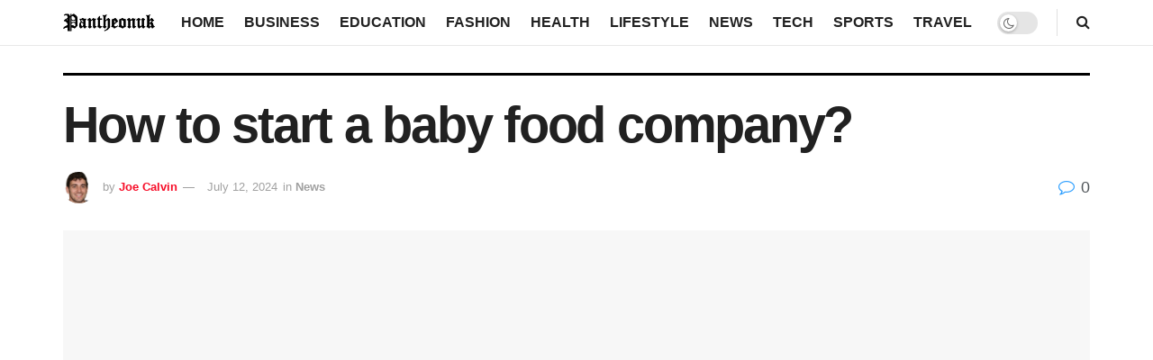

--- FILE ---
content_type: text/html; charset=UTF-8
request_url: https://pantheonuk.org/how-to-start-a-baby-food-company/
body_size: 20340
content:
<!doctype html>
<!--[if lt IE 7]><html class="no-js lt-ie9 lt-ie8 lt-ie7" lang="en-US" prefix="og: https://ogp.me/ns#"> <![endif]-->
<!--[if IE 7]><html class="no-js lt-ie9 lt-ie8" lang="en-US" prefix="og: https://ogp.me/ns#"> <![endif]-->
<!--[if IE 8]><html class="no-js lt-ie9" lang="en-US" prefix="og: https://ogp.me/ns#"> <![endif]-->
<!--[if IE 9]><html class="no-js lt-ie10" lang="en-US" prefix="og: https://ogp.me/ns#"> <![endif]-->
<!--[if gt IE 8]><!--><html class="no-js" lang="en-US" prefix="og: https://ogp.me/ns#"> <!--<![endif]--><head><script data-no-optimize="1">var litespeed_docref=sessionStorage.getItem("litespeed_docref");litespeed_docref&&(Object.defineProperty(document,"referrer",{get:function(){return litespeed_docref}}),sessionStorage.removeItem("litespeed_docref"));</script> <meta http-equiv="Content-Type" content="text/html; charset=UTF-8" /><meta name='viewport' content='width=device-width, initial-scale=1, user-scalable=yes' /><link rel="profile" href="http://gmpg.org/xfn/11" /><link rel="pingback" href="https://pantheonuk.org/xmlrpc.php" /><meta property="og:type" content="article"><meta property="og:title" content="How to start a baby food company?"><meta property="og:site_name" content="Pantheonuk.org"><meta property="og:description" content="As you may know, parents have two options when it comes to weaning their babies onto solid food. Once a"><meta property="og:url" content="https://pantheonuk.org/how-to-start-a-baby-food-company/"><meta property="og:locale" content="en_US"><meta property="og:image" content="https://pantheonuk.org/wp-content/uploads/2021/05/m1.png"><meta property="og:image:height" content="563"><meta property="og:image:width" content="1000"><meta property="article:published_time" content="2021-07-27T14:52:25+00:00"><meta property="article:modified_time" content="2024-07-12T14:39:05+00:00"><meta property="article:author" content="https://www.facebook.com/pranesh.ajit.5/"><meta property="article:section" content="News"><meta property="article:tag" content="food companies"><meta name="twitter:card" content="summary_large_image"><meta name="twitter:title" content="How to start a baby food company?"><meta name="twitter:description" content="As you may know, parents have two options when it comes to weaning their babies onto solid food. Once a"><meta name="twitter:url" content="https://pantheonuk.org/how-to-start-a-baby-food-company/"><meta name="twitter:site" content="https://pantheonuk.org/"><meta name="twitter:image:src" content="https://pantheonuk.org/wp-content/uploads/2021/05/m1.png"><meta name="twitter:image:width" content="1000"><meta name="twitter:image:height" content="563"> <script type="litespeed/javascript">var jnews_ajax_url='/?ajax-request=jnews'</script> <script type="litespeed/javascript">window.jnews=window.jnews||{},window.jnews.library=window.jnews.library||{},window.jnews.library=function(){"use strict";var e=this;e.win=window,e.doc=document,e.noop=function(){},e.globalBody=e.doc.getElementsByTagName("body")[0],e.globalBody=e.globalBody?e.globalBody:e.doc,e.win.jnewsDataStorage=e.win.jnewsDataStorage||{_storage:new WeakMap,put:function(e,t,n){this._storage.has(e)||this._storage.set(e,new Map),this._storage.get(e).set(t,n)},get:function(e,t){return this._storage.get(e).get(t)},has:function(e,t){return this._storage.has(e)&&this._storage.get(e).has(t)},remove:function(e,t){var n=this._storage.get(e).delete(t);return 0===!this._storage.get(e).size&&this._storage.delete(e),n}},e.windowWidth=function(){return e.win.innerWidth||e.docEl.clientWidth||e.globalBody.clientWidth},e.windowHeight=function(){return e.win.innerHeight||e.docEl.clientHeight||e.globalBody.clientHeight},e.requestAnimationFrame=e.win.requestAnimationFrame||e.win.webkitRequestAnimationFrame||e.win.mozRequestAnimationFrame||e.win.msRequestAnimationFrame||window.oRequestAnimationFrame||function(e){return setTimeout(e,1e3/60)},e.cancelAnimationFrame=e.win.cancelAnimationFrame||e.win.webkitCancelAnimationFrame||e.win.webkitCancelRequestAnimationFrame||e.win.mozCancelAnimationFrame||e.win.msCancelRequestAnimationFrame||e.win.oCancelRequestAnimationFrame||function(e){clearTimeout(e)},e.classListSupport="classList"in document.createElement("_"),e.hasClass=e.classListSupport?function(e,t){return e.classList.contains(t)}:function(e,t){return e.className.indexOf(t)>=0},e.addClass=e.classListSupport?function(t,n){e.hasClass(t,n)||t.classList.add(n)}:function(t,n){e.hasClass(t,n)||(t.className+=" "+n)},e.removeClass=e.classListSupport?function(t,n){e.hasClass(t,n)&&t.classList.remove(n)}:function(t,n){e.hasClass(t,n)&&(t.className=t.className.replace(n,""))},e.objKeys=function(e){var t=[];for(var n in e)Object.prototype.hasOwnProperty.call(e,n)&&t.push(n);return t},e.isObjectSame=function(e,t){var n=!0;return JSON.stringify(e)!==JSON.stringify(t)&&(n=!1),n},e.extend=function(){for(var e,t,n,o=arguments[0]||{},i=1,a=arguments.length;i<a;i++)if(null!==(e=arguments[i]))for(t in e)o!==(n=e[t])&&void 0!==n&&(o[t]=n);return o},e.dataStorage=e.win.jnewsDataStorage,e.isVisible=function(e){return 0!==e.offsetWidth&&0!==e.offsetHeight||e.getBoundingClientRect().length},e.getHeight=function(e){return e.offsetHeight||e.clientHeight||e.getBoundingClientRect().height},e.getWidth=function(e){return e.offsetWidth||e.clientWidth||e.getBoundingClientRect().width},e.supportsPassive=!1;try{var t=Object.defineProperty({},"passive",{get:function(){e.supportsPassive=!0}});"createEvent"in e.doc?e.win.addEventListener("test",null,t):"fireEvent"in e.doc&&e.win.attachEvent("test",null)}catch(e){}e.passiveOption=!!e.supportsPassive&&{passive:!0},e.setStorage=function(e,t){e="jnews-"+e;var n={expired:Math.floor(((new Date).getTime()+432e5)/1e3)};t=Object.assign(n,t);localStorage.setItem(e,JSON.stringify(t))},e.getStorage=function(e){e="jnews-"+e;var t=localStorage.getItem(e);return null!==t&&0<t.length?JSON.parse(localStorage.getItem(e)):{}},e.expiredStorage=function(){var t,n="jnews-";for(var o in localStorage)o.indexOf(n)>-1&&"undefined"!==(t=e.getStorage(o.replace(n,""))).expired&&t.expired<Math.floor((new Date).getTime()/1e3)&&localStorage.removeItem(o)},e.addEvents=function(t,n,o){for(var i in n){var a=["touchstart","touchmove"].indexOf(i)>=0&&!o&&e.passiveOption;"createEvent"in e.doc?t.addEventListener(i,n[i],a):"fireEvent"in e.doc&&t.attachEvent("on"+i,n[i])}},e.removeEvents=function(t,n){for(var o in n)"createEvent"in e.doc?t.removeEventListener(o,n[o]):"fireEvent"in e.doc&&t.detachEvent("on"+o,n[o])},e.triggerEvents=function(t,n,o){var i;o=o||{detail:null};return"createEvent"in e.doc?(!(i=e.doc.createEvent("CustomEvent")||new CustomEvent(n)).initCustomEvent||i.initCustomEvent(n,!0,!1,o),void t.dispatchEvent(i)):"fireEvent"in e.doc?((i=e.doc.createEventObject()).eventType=n,void t.fireEvent("on"+i.eventType,i)):void 0},e.getParents=function(t,n){void 0===n&&(n=e.doc);for(var o=[],i=t.parentNode,a=!1;!a;)if(i){var r=i;r.querySelectorAll(n).length?a=!0:(o.push(r),i=r.parentNode)}else o=[],a=!0;return o},e.forEach=function(e,t,n){for(var o=0,i=e.length;o<i;o++)t.call(n,e[o],o)},e.getText=function(e){return e.innerText||e.textContent},e.setText=function(e,t){var n="object"==typeof t?t.innerText||t.textContent:t;e.innerText&&(e.innerText=n),e.textContent&&(e.textContent=n)},e.httpBuildQuery=function(t){return e.objKeys(t).reduce(function t(n){var o=arguments.length>1&&void 0!==arguments[1]?arguments[1]:null;return function(i,a){var r=n[a];a=encodeURIComponent(a);var s=o?"".concat(o,"[").concat(a,"]"):a;return null==r||"function"==typeof r?(i.push("".concat(s,"=")),i):["number","boolean","string"].includes(typeof r)?(i.push("".concat(s,"=").concat(encodeURIComponent(r))),i):(i.push(e.objKeys(r).reduce(t(r,s),[]).join("&")),i)}}(t),[]).join("&")},e.get=function(t,n,o,i){return o="function"==typeof o?o:e.noop,e.ajax("GET",t,n,o,i)},e.post=function(t,n,o,i){return o="function"==typeof o?o:e.noop,e.ajax("POST",t,n,o,i)},e.ajax=function(t,n,o,i,a){var r=new XMLHttpRequest,s=n,c=e.httpBuildQuery(o);if(t=-1!=["GET","POST"].indexOf(t)?t:"GET",r.open(t,s+("GET"==t?"?"+c:""),!0),"POST"==t&&r.setRequestHeader("Content-type","application/x-www-form-urlencoded"),r.setRequestHeader("X-Requested-With","XMLHttpRequest"),r.onreadystatechange=function(){4===r.readyState&&200<=r.status&&300>r.status&&"function"==typeof i&&i.call(void 0,r.response)},void 0!==a&&!a){return{xhr:r,send:function(){r.send("POST"==t?c:null)}}}return r.send("POST"==t?c:null),{xhr:r}},e.scrollTo=function(t,n,o){function i(e,t,n){this.start=this.position(),this.change=e-this.start,this.currentTime=0,this.increment=20,this.duration=void 0===n?500:n,this.callback=t,this.finish=!1,this.animateScroll()}return Math.easeInOutQuad=function(e,t,n,o){return(e/=o/2)<1?n/2*e*e+t:-n/2*(--e*(e-2)-1)+t},i.prototype.stop=function(){this.finish=!0},i.prototype.move=function(t){e.doc.documentElement.scrollTop=t,e.globalBody.parentNode.scrollTop=t,e.globalBody.scrollTop=t},i.prototype.position=function(){return e.doc.documentElement.scrollTop||e.globalBody.parentNode.scrollTop||e.globalBody.scrollTop},i.prototype.animateScroll=function(){this.currentTime+=this.increment;var t=Math.easeInOutQuad(this.currentTime,this.start,this.change,this.duration);this.move(t),this.currentTime<this.duration&&!this.finish?e.requestAnimationFrame.call(e.win,this.animateScroll.bind(this)):this.callback&&"function"==typeof this.callback&&this.callback()},new i(t,n,o)},e.unwrap=function(t){var n,o=t;e.forEach(t,(function(e,t){n?n+=e:n=e})),o.replaceWith(n)},e.performance={start:function(e){performance.mark(e+"Start")},stop:function(e){performance.mark(e+"End"),performance.measure(e,e+"Start",e+"End")}},e.fps=function(){var t=0,n=0,o=0;!function(){var i=t=0,a=0,r=0,s=document.getElementById("fpsTable"),c=function(t){void 0===document.getElementsByTagName("body")[0]?e.requestAnimationFrame.call(e.win,(function(){c(t)})):document.getElementsByTagName("body")[0].appendChild(t)};null===s&&((s=document.createElement("div")).style.position="fixed",s.style.top="120px",s.style.left="10px",s.style.width="100px",s.style.height="20px",s.style.border="1px solid black",s.style.fontSize="11px",s.style.zIndex="100000",s.style.backgroundColor="white",s.id="fpsTable",c(s));var l=function(){o++,n=Date.now(),(a=(o/(r=(n-t)/1e3)).toPrecision(2))!=i&&(i=a,s.innerHTML=i+"fps"),1<r&&(t=n,o=0),e.requestAnimationFrame.call(e.win,l)};l()}()},e.instr=function(e,t){for(var n=0;n<t.length;n++)if(-1!==e.toLowerCase().indexOf(t[n].toLowerCase()))return!0},e.winLoad=function(t,n){function o(o){if("complete"===e.doc.readyState||"interactive"===e.doc.readyState)return!o||n?setTimeout(t,n||1):t(o),1}o()||e.addEvents(e.win,{load:o})},e.docReady=function(t,n){function o(o){if("complete"===e.doc.readyState||"interactive"===e.doc.readyState)return!o||n?setTimeout(t,n||1):t(o),1}o()||e.addEvents(e.doc,{DOMContentLiteSpeedLoaded:o})},e.fireOnce=function(){e.docReady((function(){e.assets=e.assets||[],e.assets.length&&(e.boot(),e.load_assets())}),50)},e.boot=function(){e.length&&e.doc.querySelectorAll("style[media]").forEach((function(e){"not all"==e.getAttribute("media")&&e.removeAttribute("media")}))},e.create_js=function(t,n){var o=e.doc.createElement("script");switch(o.setAttribute("src",t),n){case"defer":o.setAttribute("defer",!0);break;case"async":o.setAttribute("async",!0);break;case"deferasync":o.setAttribute("defer",!0),o.setAttribute("async",!0)}e.globalBody.appendChild(o)},e.load_assets=function(){"object"==typeof e.assets&&e.forEach(e.assets.slice(0),(function(t,n){var o="";t.defer&&(o+="defer"),t.async&&(o+="async"),e.create_js(t.url,o);var i=e.assets.indexOf(t);i>-1&&e.assets.splice(i,1)})),e.assets=jnewsoption.au_scripts=window.jnewsads=[]},e.setCookie=function(e,t,n){var o="";if(n){var i=new Date;i.setTime(i.getTime()+24*n*60*60*1e3),o="; expires="+i.toUTCString()}document.cookie=e+"="+(t||"")+o+"; path=/"},e.getCookie=function(e){for(var t=e+"=",n=document.cookie.split(";"),o=0;o<n.length;o++){for(var i=n[o];" "==i.charAt(0);)i=i.substring(1,i.length);if(0==i.indexOf(t))return i.substring(t.length,i.length)}return null},e.eraseCookie=function(e){document.cookie=e+"=; Path=/; Expires=Thu, 01 Jan 1970 00:00:01 GMT;"},e.docReady((function(){e.globalBody=e.globalBody==e.doc?e.doc.getElementsByTagName("body")[0]:e.globalBody,e.globalBody=e.globalBody?e.globalBody:e.doc})),e.winLoad((function(){e.winLoad((function(){var t=!1;if(void 0!==window.jnewsadmin)if(void 0!==window.file_version_checker){var n=e.objKeys(window.file_version_checker);n.length?n.forEach((function(e){t||"10.0.4"===window.file_version_checker[e]||(t=!0)})):t=!0}else t=!0;t&&(window.jnewsHelper.getMessage(),window.jnewsHelper.getNotice())}),2500)}))},window.jnews.library=new window.jnews.library</script> <meta property="og:title" content="How to start a baby food company?"/><meta property="og:description" content="As you may know, parents have two options when it comes to weaning their babies onto solid food. Once a baby hits six months, they slowly transition from a diet"/><meta property="og:url" content="/how-to-start-a-baby-food-company/"/><meta property="og:image" content="https://pantheonuk.org/wp-content/uploads/2021/05/m1.png"/><meta property="og:image:width" content="1000" /><meta property="og:image:height" content="563" /><meta property="og:type" content="article"/><meta property="og:article:published_time" content="2021-07-27 14:52:25"/><meta property="og:article:modified_time" content="2024-07-12 14:39:05"/><meta property="og:article:tag" content="food companies"/><meta name="twitter:card" content="summary"><meta name="twitter:title" content="How to start a baby food company?"/><meta name="twitter:description" content="As you may know, parents have two options when it comes to weaning their babies onto solid food. Once a baby hits six months, they slowly transition from a diet"/><meta name="twitter:image" content="https://pantheonuk.org/wp-content/uploads/2021/05/m1.png"/><meta name="author" content="Joe Calvin"/><title>How to start a baby food company? – Pantheonuk.org</title><meta name="description" content="As you may know, parents have two options when it comes to weaning their babies onto solid food. Once a baby hits six months, they slowly transition from a"/><meta name="robots" content="follow, index, max-snippet:-1, max-video-preview:-1, max-image-preview:large"/><link rel="canonical" href="https://pantheonuk.org/how-to-start-a-baby-food-company/" /><meta property="og:locale" content="en_US" /><meta property="og:type" content="article" /><meta property="og:title" content="How to start a baby food company? – Pantheonuk.org" /><meta property="og:description" content="As you may know, parents have two options when it comes to weaning their babies onto solid food. Once a baby hits six months, they slowly transition from a" /><meta property="og:url" content="https://pantheonuk.org/how-to-start-a-baby-food-company/" /><meta property="og:site_name" content="Pantheonuk.org" /><meta property="article:author" content="https://www.facebook.com/pranesh.ajit.5/" /><meta property="article:tag" content="food companies" /><meta property="article:section" content="News" /><meta property="og:updated_time" content="2024-07-12T14:39:05+00:00" /><meta property="og:image" content="https://pantheonuk.org/wp-content/uploads/2021/05/m1.png" /><meta property="og:image:secure_url" content="https://pantheonuk.org/wp-content/uploads/2021/05/m1.png" /><meta property="og:image:width" content="1000" /><meta property="og:image:height" content="563" /><meta property="og:image:alt" content="How to start a baby food company?" /><meta property="og:image:type" content="image/png" /><meta property="article:published_time" content="2021-07-27T14:52:25+00:00" /><meta property="article:modified_time" content="2024-07-12T14:39:05+00:00" /><meta name="twitter:card" content="summary_large_image" /><meta name="twitter:title" content="How to start a baby food company? – Pantheonuk.org" /><meta name="twitter:description" content="As you may know, parents have two options when it comes to weaning their babies onto solid food. Once a baby hits six months, they slowly transition from a" /><meta name="twitter:image" content="https://pantheonuk.org/wp-content/uploads/2021/05/m1.png" /><meta name="twitter:label1" content="Written by" /><meta name="twitter:data1" content="Joe Calvin" /><meta name="twitter:label2" content="Time to read" /><meta name="twitter:data2" content="3 minutes" /> <script type="application/ld+json" class="rank-math-schema-pro">{"@context":"https://schema.org","@graph":[{"@type":["Organization","Person"],"@id":"https://pantheonuk.org/#person","name":"Pantheonuk.org","url":"https://pantheonuk.org"},{"@type":"WebSite","@id":"https://pantheonuk.org/#website","url":"https://pantheonuk.org","name":"Pantheonuk.org","publisher":{"@id":"https://pantheonuk.org/#person"},"inLanguage":"en-US"},{"@type":"ImageObject","@id":"https://pantheonuk.org/wp-content/uploads/2021/05/m1.png","url":"https://pantheonuk.org/wp-content/uploads/2021/05/m1.png","width":"1000","height":"563","inLanguage":"en-US"},{"@type":"WebPage","@id":"https://pantheonuk.org/how-to-start-a-baby-food-company/#webpage","url":"https://pantheonuk.org/how-to-start-a-baby-food-company/","name":"How to start a baby food company? \u2013 Pantheonuk.org","datePublished":"2021-07-27T14:52:25+00:00","dateModified":"2024-07-12T14:39:05+00:00","isPartOf":{"@id":"https://pantheonuk.org/#website"},"primaryImageOfPage":{"@id":"https://pantheonuk.org/wp-content/uploads/2021/05/m1.png"},"inLanguage":"en-US"},{"@type":"Person","@id":"https://pantheonuk.org/author/praneshbalaji/","name":"Joe Calvin","url":"https://pantheonuk.org/author/praneshbalaji/","image":{"@type":"ImageObject","@id":"https://pantheonuk.org/wp-content/litespeed/avatar/6aec6e7b5c053d67cb612fea675bcf6d.jpg?ver=1768139770","url":"https://pantheonuk.org/wp-content/litespeed/avatar/6aec6e7b5c053d67cb612fea675bcf6d.jpg?ver=1768139770","caption":"Joe Calvin","inLanguage":"en-US"},"sameAs":["https://pantheonuk.org/","https://www.facebook.com/pranesh.ajit.5/"]},{"@type":"BlogPosting","headline":"How to start a baby food company? \u2013 Pantheonuk.org","datePublished":"2021-07-27T14:52:25+00:00","dateModified":"2024-07-12T14:39:05+00:00","articleSection":"News","author":{"@id":"https://pantheonuk.org/author/praneshbalaji/","name":"Joe Calvin"},"publisher":{"@id":"https://pantheonuk.org/#person"},"description":"As you may know, parents have two options when it comes to weaning their babies onto solid food. Once a baby hits six months, they slowly transition from a","name":"How to start a baby food company? \u2013 Pantheonuk.org","@id":"https://pantheonuk.org/how-to-start-a-baby-food-company/#richSnippet","isPartOf":{"@id":"https://pantheonuk.org/how-to-start-a-baby-food-company/#webpage"},"image":{"@id":"https://pantheonuk.org/wp-content/uploads/2021/05/m1.png"},"inLanguage":"en-US","mainEntityOfPage":{"@id":"https://pantheonuk.org/how-to-start-a-baby-food-company/#webpage"}}]}</script> <link rel='dns-prefetch' href='//fonts.googleapis.com' /><link rel='preconnect' href='https://fonts.gstatic.com' /><link rel="alternate" type="application/rss+xml" title="Pantheonuk.org &raquo; Feed" href="https://pantheonuk.org/feed/" /><link rel="alternate" title="oEmbed (JSON)" type="application/json+oembed" href="https://pantheonuk.org/wp-json/oembed/1.0/embed?url=https%3A%2F%2Fpantheonuk.org%2Fhow-to-start-a-baby-food-company%2F" /><link rel="alternate" title="oEmbed (XML)" type="text/xml+oembed" href="https://pantheonuk.org/wp-json/oembed/1.0/embed?url=https%3A%2F%2Fpantheonuk.org%2Fhow-to-start-a-baby-food-company%2F&#038;format=xml" /><link data-optimized="2" rel="stylesheet" href="https://pantheonuk.org/wp-content/litespeed/css/468a64a03304219bc8ade211783110de.css?ver=bf07b" /> <script type="litespeed/javascript" data-src="https://pantheonuk.org/wp-includes/js/jquery/jquery.min.js" id="jquery-core-js"></script> <script></script><link rel="https://api.w.org/" href="https://pantheonuk.org/wp-json/" /><link rel="alternate" title="JSON" type="application/json" href="https://pantheonuk.org/wp-json/wp/v2/posts/8477" /><link rel="EditURI" type="application/rsd+xml" title="RSD" href="https://pantheonuk.org/xmlrpc.php?rsd" /><meta name="generator" content="WordPress 6.9" /><link rel='shortlink' href='https://pantheonuk.org/?p=8477' /><link rel="preload" as="image" href="https://pantheonuk.org/wp-content/uploads/2025/10/pexels-pixabay-267614.jpg" fetchpriority="high"><meta name="generator" content="Powered by WPBakery Page Builder - drag and drop page builder for WordPress."/><link rel="icon" href="https://pantheonuk.org/wp-content/uploads/2022/08/cropped-Pantheonuk-1-32x32.png" sizes="32x32" /><link rel="icon" href="https://pantheonuk.org/wp-content/uploads/2022/08/cropped-Pantheonuk-1-192x192.png" sizes="192x192" /><link rel="apple-touch-icon" href="https://pantheonuk.org/wp-content/uploads/2022/08/cropped-Pantheonuk-1-180x180.png" /><meta name="msapplication-TileImage" content="https://pantheonuk.org/wp-content/uploads/2022/08/cropped-Pantheonuk-1-270x270.png" />
<noscript><style>.wpb_animate_when_almost_visible { opacity: 1; }</style></noscript></head><body class="wp-singular post-template-default single single-post postid-8477 single-format-standard wp-embed-responsive wp-theme-jnews jeg_toggle_light jeg_single_tpl_3 jnews jsc_normal wpb-js-composer js-comp-ver-7.8 vc_responsive"><div class="jeg_ad jeg_ad_top jnews_header_top_ads"><div class='ads-wrapper  '></div></div><div class="jeg_viewport"><div class="jeg_header_wrapper"><div class="jeg_header_instagram_wrapper"></div><div class="jeg_header normal"><div class="jeg_bottombar jeg_navbar jeg_container jeg_navbar_wrapper  jeg_navbar_normal"><div class="container"><div class="jeg_nav_row"><div class="jeg_nav_col jeg_nav_left jeg_nav_grow"><div class="item_wrap jeg_nav_alignleft"><div class="jeg_nav_item jeg_logo jeg_desktop_logo"><div class="site-title">
<a href="https://pantheonuk.org/" aria-label="Visit Homepage" style="padding: 0px 0px 0px 0px;">
<img data-lazyloaded="1" src="[data-uri]" class='jeg_logo_img' data-src="https://pantheonuk.org/wp-content/uploads/2022/06/Pantheonuk.png"  alt="pantheonuk"data-light-src="https://pantheonuk.org/wp-content/uploads/2022/06/Pantheonuk.png" data-light-srcset="https://pantheonuk.org/wp-content/uploads/2022/06/Pantheonuk.png 1x,  2x" data-dark-src="https://pantheonuk.org/wp-content/uploads/2022/06/Pantheonuk.png" data-dark-srcset="https://pantheonuk.org/wp-content/uploads/2022/06/Pantheonuk.png 1x, https://pantheonuk.org/wp-content/uploads/2022/08/logo_dark@2x.png 2x"width="185" height="45">			</a></div></div></div></div><div class="jeg_nav_col jeg_nav_center jeg_nav_normal"><div class="item_wrap jeg_nav_aligncenter"><div class="jeg_nav_item jeg_main_menu_wrapper"><div class="jeg_mainmenu_wrap"><ul class="jeg_menu jeg_main_menu jeg_menu_style_1" data-animation="animate"><li id="menu-item-19404" class="menu-item menu-item-type-custom menu-item-object-custom menu-item-home menu-item-19404 bgnav" data-item-row="default" ><a href="https://pantheonuk.org/">Home</a></li><li id="menu-item-253" class="menu-item menu-item-type-taxonomy menu-item-object-category menu-item-253 bgnav" data-item-row="default" ><a href="https://pantheonuk.org/category/business/">Business</a></li><li id="menu-item-254" class="menu-item menu-item-type-taxonomy menu-item-object-category menu-item-254 bgnav" data-item-row="default" ><a href="https://pantheonuk.org/category/education/">Education</a></li><li id="menu-item-255" class="menu-item menu-item-type-taxonomy menu-item-object-category menu-item-255 bgnav" data-item-row="default" ><a href="https://pantheonuk.org/category/fashion/">Fashion</a></li><li id="menu-item-257" class="menu-item menu-item-type-taxonomy menu-item-object-category menu-item-257 bgnav" data-item-row="default" ><a href="https://pantheonuk.org/category/health/">Health</a></li><li id="menu-item-260" class="menu-item menu-item-type-taxonomy menu-item-object-category menu-item-260 bgnav" data-item-row="default" ><a href="https://pantheonuk.org/category/lifestyle/">Lifestyle</a></li><li id="menu-item-261" class="menu-item menu-item-type-taxonomy menu-item-object-category current-post-ancestor current-menu-parent current-post-parent menu-item-261 bgnav" data-item-row="default" ><a href="https://pantheonuk.org/category/news/">News</a></li><li id="menu-item-264" class="menu-item menu-item-type-taxonomy menu-item-object-category menu-item-264 bgnav" data-item-row="default" ><a href="https://pantheonuk.org/category/tech/">Tech</a></li><li id="menu-item-68505" class="menu-item menu-item-type-taxonomy menu-item-object-category menu-item-68505 bgnav" data-item-row="default" ><a href="https://pantheonuk.org/category/sports/">Sports</a></li><li id="menu-item-265" class="menu-item menu-item-type-taxonomy menu-item-object-category menu-item-265 bgnav" data-item-row="default" ><a href="https://pantheonuk.org/category/travel/">Travel</a></li></ul></div></div></div></div><div class="jeg_nav_col jeg_nav_right jeg_nav_grow"><div class="item_wrap jeg_nav_alignright"><div class="jeg_nav_item jeg_dark_mode">
<label class="dark_mode_switch">
<input aria-label="Dark mode toogle" type="checkbox" class="jeg_dark_mode_toggle" >
<span class="slider round"></span>
</label></div><div class="jeg_separator separator5"></div><div class="jeg_nav_item jeg_search_wrapper search_icon jeg_search_popup_expand">
<a href="#" class="jeg_search_toggle" aria-label="Search Button"><i class="fa fa-search"></i></a><form action="https://pantheonuk.org/" method="get" class="jeg_search_form" target="_top">
<input name="s" class="jeg_search_input" placeholder="Search..." type="text" value="" autocomplete="off">
<button aria-label="Search Button" type="submit" class="jeg_search_button btn"><i class="fa fa-search"></i></button></form><div class="jeg_search_result jeg_search_hide with_result"><div class="search-result-wrapper"></div><div class="search-link search-noresult">
No Result</div><div class="search-link search-all-button">
<i class="fa fa-search"></i> View All Result</div></div></div></div></div></div></div></div></div></div><div class="jeg_header_sticky"><div class="sticky_blankspace"></div><div class="jeg_header normal"><div class="jeg_container"><div data-mode="fixed" class="jeg_stickybar jeg_navbar jeg_navbar_wrapper jeg_navbar_normal jeg_navbar_shadow jeg_navbar_normal"><div class="container"><div class="jeg_nav_row"><div class="jeg_nav_col jeg_nav_left jeg_nav_grow"><div class="item_wrap jeg_nav_alignleft"><div class="jeg_nav_item jeg_logo"><div class="site-title">
<a href="https://pantheonuk.org/" aria-label="Visit Homepage">
<img data-lazyloaded="1" src="[data-uri]" class='jeg_logo_img' data-src="https://pantheonuk.org/wp-content/uploads/2022/08/Pantheonuk.png"  alt="Pantheonuk.org"data-light-src="https://pantheonuk.org/wp-content/uploads/2022/08/Pantheonuk.png" data-light-srcset="https://pantheonuk.org/wp-content/uploads/2022/08/Pantheonuk.png 1x,  2x" data-dark-src="https://pantheonuk.org/wp-content/uploads/2022/06/Pantheonuk.png" data-dark-srcset="https://pantheonuk.org/wp-content/uploads/2022/06/Pantheonuk.png 1x, https://pantheonuk.org/wp-content/uploads/2022/08/logo_dark@2x.png 2x"width="635" height="223">    	</a></div></div></div></div><div class="jeg_nav_col jeg_nav_center jeg_nav_normal"><div class="item_wrap jeg_nav_aligncenter"><div class="jeg_nav_item jeg_main_menu_wrapper"><div class="jeg_mainmenu_wrap"><ul class="jeg_menu jeg_main_menu jeg_menu_style_1" data-animation="animate"><li id="menu-item-19404" class="menu-item menu-item-type-custom menu-item-object-custom menu-item-home menu-item-19404 bgnav" data-item-row="default" ><a href="https://pantheonuk.org/">Home</a></li><li id="menu-item-253" class="menu-item menu-item-type-taxonomy menu-item-object-category menu-item-253 bgnav" data-item-row="default" ><a href="https://pantheonuk.org/category/business/">Business</a></li><li id="menu-item-254" class="menu-item menu-item-type-taxonomy menu-item-object-category menu-item-254 bgnav" data-item-row="default" ><a href="https://pantheonuk.org/category/education/">Education</a></li><li id="menu-item-255" class="menu-item menu-item-type-taxonomy menu-item-object-category menu-item-255 bgnav" data-item-row="default" ><a href="https://pantheonuk.org/category/fashion/">Fashion</a></li><li id="menu-item-257" class="menu-item menu-item-type-taxonomy menu-item-object-category menu-item-257 bgnav" data-item-row="default" ><a href="https://pantheonuk.org/category/health/">Health</a></li><li id="menu-item-260" class="menu-item menu-item-type-taxonomy menu-item-object-category menu-item-260 bgnav" data-item-row="default" ><a href="https://pantheonuk.org/category/lifestyle/">Lifestyle</a></li><li id="menu-item-261" class="menu-item menu-item-type-taxonomy menu-item-object-category current-post-ancestor current-menu-parent current-post-parent menu-item-261 bgnav" data-item-row="default" ><a href="https://pantheonuk.org/category/news/">News</a></li><li id="menu-item-264" class="menu-item menu-item-type-taxonomy menu-item-object-category menu-item-264 bgnav" data-item-row="default" ><a href="https://pantheonuk.org/category/tech/">Tech</a></li><li id="menu-item-68505" class="menu-item menu-item-type-taxonomy menu-item-object-category menu-item-68505 bgnav" data-item-row="default" ><a href="https://pantheonuk.org/category/sports/">Sports</a></li><li id="menu-item-265" class="menu-item menu-item-type-taxonomy menu-item-object-category menu-item-265 bgnav" data-item-row="default" ><a href="https://pantheonuk.org/category/travel/">Travel</a></li></ul></div></div></div></div><div class="jeg_nav_col jeg_nav_right jeg_nav_grow"><div class="item_wrap jeg_nav_alignright"><div class="jeg_separator separator5"></div><div class="jeg_nav_item jeg_search_wrapper search_icon jeg_search_popup_expand">
<a href="#" class="jeg_search_toggle" aria-label="Search Button"><i class="fa fa-search"></i></a><form action="https://pantheonuk.org/" method="get" class="jeg_search_form" target="_top">
<input name="s" class="jeg_search_input" placeholder="Search..." type="text" value="" autocomplete="off">
<button aria-label="Search Button" type="submit" class="jeg_search_button btn"><i class="fa fa-search"></i></button></form><div class="jeg_search_result jeg_search_hide with_result"><div class="search-result-wrapper"></div><div class="search-link search-noresult">
No Result</div><div class="search-link search-all-button">
<i class="fa fa-search"></i> View All Result</div></div></div></div></div></div></div></div></div></div></div><div class="jeg_navbar_mobile_wrapper"><div class="jeg_navbar_mobile" data-mode="fixed"><div class="jeg_mobile_bottombar jeg_mobile_midbar jeg_container normal"><div class="container"><div class="jeg_nav_row"><div class="jeg_nav_col jeg_nav_left jeg_nav_normal"><div class="item_wrap jeg_nav_alignleft"><div class="jeg_nav_item">
<a href="#" aria-label="Show Menu" class="toggle_btn jeg_mobile_toggle"><i class="fa fa-bars"></i></a></div></div></div><div class="jeg_nav_col jeg_nav_center jeg_nav_grow"><div class="item_wrap jeg_nav_aligncenter"><div class="jeg_nav_item jeg_mobile_logo"><div class="site-title">
<a href="https://pantheonuk.org/" aria-label="Visit Homepage">
<img data-lazyloaded="1" src="[data-uri]" class='jeg_logo_img' data-src="https://pantheonuk.org/wp-content/uploads/2022/08/Pantheonuk.png" data-srcset="https://pantheonuk.org/wp-content/uploads/2022/08/Pantheonuk.png 1x, https://pantheonuk.org/wp-content/uploads/2022/08/Pantheonuk.png 2x" alt="Pantheonuk.org"data-light-src="https://pantheonuk.org/wp-content/uploads/2022/08/Pantheonuk.png" data-light-srcset="https://pantheonuk.org/wp-content/uploads/2022/08/Pantheonuk.png 1x, https://pantheonuk.org/wp-content/uploads/2022/08/Pantheonuk.png 2x" data-dark-src="https://pantheonuk.org/wp-content/uploads/2022/08/logo_dark.png" data-dark-srcset="https://pantheonuk.org/wp-content/uploads/2022/08/logo_dark.png 1x, https://pantheonuk.org/wp-content/uploads/2022/08/logo_dark@2x.png 2x"width="635" height="223">			</a></div></div></div></div><div class="jeg_nav_col jeg_nav_right jeg_nav_normal"><div class="item_wrap jeg_nav_alignright"><div class="jeg_nav_item jeg_search_wrapper jeg_search_popup_expand">
<a href="#" aria-label="Search Button" class="jeg_search_toggle"><i class="fa fa-search"></i></a><form action="https://pantheonuk.org/" method="get" class="jeg_search_form" target="_top">
<input name="s" class="jeg_search_input" placeholder="Search..." type="text" value="" autocomplete="off">
<button aria-label="Search Button" type="submit" class="jeg_search_button btn"><i class="fa fa-search"></i></button></form><div class="jeg_search_result jeg_search_hide with_result"><div class="search-result-wrapper"></div><div class="search-link search-noresult">
No Result</div><div class="search-link search-all-button">
<i class="fa fa-search"></i> View All Result</div></div></div></div></div></div></div></div></div><div class="sticky_blankspace" style="height: 60px;"></div></div><div class="jeg_ad jeg_ad_top jnews_header_bottom_ads"><div class='ads-wrapper  '></div></div><div class="post-wrapper"><div class="post-wrap" ><div class="jeg_main "><div class="jeg_container"><div class="jeg_content jeg_singlepage"><div class="container"><div class="jeg_ad jeg_article_top jnews_article_top_ads"><div class='ads-wrapper  '></div></div><div class="row"><div class="col-md-12"><div class="entry-header"><h1 class="jeg_post_title">How to start a baby food company?</h1><div class="jeg_meta_container"><div class="jeg_post_meta jeg_post_meta_1"><div class="meta_left"><div class="jeg_meta_author">
<img data-lazyloaded="1" src="[data-uri]" alt='Joe Calvin' data-src='https://pantheonuk.org/wp-content/litespeed/avatar/8593e580d891d0109e505dde8cc7350d.jpg?ver=1768139770' data-srcset='https://pantheonuk.org/wp-content/litespeed/avatar/41ae58c26bfdef95fdf5f57d39b1e977.jpg?ver=1768139770 2x' class='avatar avatar-80 photo' height='80' width='80' decoding='async'/>					<span class="meta_text">by</span>
<a href="https://pantheonuk.org/author/praneshbalaji/">Joe Calvin</a></div><div class="jeg_meta_date">
<a href="https://pantheonuk.org/how-to-start-a-baby-food-company/">July 12, 2024</a></div><div class="jeg_meta_category">
<span><span class="meta_text">in</span>
<a href="https://pantheonuk.org/category/news/" rel="category tag">News</a>				</span></div></div><div class="meta_right"><div class="jeg_meta_comment"><a href="https://pantheonuk.org/how-to-start-a-baby-food-company/#respond"><i
class="fa fa-comment-o"></i> 0</a></div></div></div></div></div><div  class="jeg_featured featured_image "><a href="https://pantheonuk.org/wp-content/uploads/2021/05/m1.png"><div class="thumbnail-container animate-lazy" style="padding-bottom:56.3%"><img width="1000" height="563" src="https://pantheonuk.org/wp-content/themes/jnews/assets/img/jeg-empty.png" class="attachment-jnews-1140x570 size-jnews-1140x570 lazyload wp-post-image" alt="Does Eating Mexican Food Taste Good?" decoding="async" fetchpriority="high" sizes="(max-width: 1000px) 100vw, 1000px" data-src="https://pantheonuk.org/wp-content/uploads/2021/05/m1.png" data-srcset="https://pantheonuk.org/wp-content/uploads/2021/05/m1.png 1000w, https://pantheonuk.org/wp-content/uploads/2021/05/m1-300x169.png 300w, https://pantheonuk.org/wp-content/uploads/2021/05/m1-768x432.png 768w" data-sizes="auto" data-expand="700" /></div></a></div><div class="jeg_share_top_container"></div></div></div><div class="row"><div class="jeg_main_content col-md-12"><div class="jeg_inner_content"><div class="jeg_ad jeg_article jnews_content_top_ads "><div class='ads-wrapper  '></div></div><div class="entry-content with-share"><div class="jeg_share_button share-float jeg_sticky_share clearfix share-monocrhome"><div class="jeg_share_float_container"><div class="jeg_sharelist">
<a href="http://www.facebook.com/sharer.php?u=https%3A%2F%2Fpantheonuk.org%2Fhow-to-start-a-baby-food-company%2F" rel='nofollow'  class="jeg_btn-facebook expanded"><i class="fa fa-facebook-official"></i><span>Share on Facebook</span></a><a href="https://twitter.com/intent/tweet?text=How%20to%20start%20a%20baby%20food%20company%3F&url=https%3A%2F%2Fpantheonuk.org%2Fhow-to-start-a-baby-food-company%2F" rel='nofollow'  class="jeg_btn-twitter expanded"><i class="fa fa-twitter"></i><span>Share on Twitter</span></a><a href="https://www.pinterest.com/pin/create/bookmarklet/?pinFave=1&url=https%3A%2F%2Fpantheonuk.org%2Fhow-to-start-a-baby-food-company%2F&media=https://pantheonuk.org/wp-content/uploads/2021/05/m1.png&description=How%20to%20start%20a%20baby%20food%20company%3F" rel='nofollow'  class="jeg_btn-pinterest "><i class="fa fa-pinterest"></i></a><div class="share-secondary">
<a href="https://www.linkedin.com/shareArticle?url=https%3A%2F%2Fpantheonuk.org%2Fhow-to-start-a-baby-food-company%2F&title=How%20to%20start%20a%20baby%20food%20company%3F" rel='nofollow'  class="jeg_btn-linkedin "><i class="fa fa-linkedin"></i></a></div>
<a href="#" class="jeg_btn-toggle"><i class="fa fa-share"></i></a></div></div></div><div class="content-inner "><p>As you may know, parents have two options when it comes to weaning their babies onto solid food. Once a baby hits six months, they slowly transition from a diet of only breastmilk or formula and begin to have the addition of solid food. Some families choose to go for the baby-led weaning method of feeding their children, which involves giving children the same food that they eat in finger-sized pieces to make it easy for children to grab. Then there are those who prefer the traditional weaning method, with spoon fed baby food that is highly nutritious and packaged in jars or pouches to make life easier for parents. There are plenty of baby food companies out there that specialize in this type of food, creating the food and the packaging and selling it directly to customers through retailers.</p><p>The global baby food market is worth more than $70 billion and this figure is going to grow. It makes sense, then, that you’d want to learn to start your own baby food company. Below, we’ve got a few steps that you need to know so that you can start out on your own in the baby food industry.</p><h2>Create a business plan</h2><p>Every single business in every single industry needs to have a clear plan for success as an entrepreneur. You need to know your startup costs and ongoing costs, and you need to know your target market, too. Detailing this in your business plan is vital and you can then work out how much you can charge customers, your business name and more.</p><p>You’ll need a commercial kitchen to prepare food as well as the certifications necessary to confirm that your business space is safe and hygienic. Your business plan has to detail your expenses and how you plan to finance it, too.</p><h2>Know your costs</h2><p>What are your expenses for your baby food company going to be? You need to consider the costs of the commercial kitchen, the cost of supplies and your packaging costs, too.</p><h2>Research your target market</h2><p>Of course, your target audience is going to be babies, but as they’re not busting out their wallets to buy your product, it’s the parents that you have to appeal to. Parents will be willing to pay a premium for excellent baby food but you need to ensure that your product is worth the price you set for it.</p><h2>Forming your business</h2><p>Understanding your business structure is important, but it’s going to be important for you to also figure out which type of business you want to have.</p><h2>Get registered for taxes</h2><p>You will have to register for a range of state and federal taxes before you can open your new baby food company and you need to ensure that you are using the help of a financial expert to help!</p><h2>Get a bank account sorted</h2><p>It’s vital that you open your own business bank account and credit card account so that you can protect your personal assets. You should ensure that you keep your business finances and your personal finances separate as it’s a risk to you to mix them together.</p><h2>Obtain permits and licenses</h2><p>While you’re talking to financial experts, you need to think about ensuring that you have the right permits and licenses to run your business. Failure to do this will result in your business being shut down, heavy fines and the issue that you could be sued. Baby food needs to be created carefully and in a hygienic environment, and you can better do this when you have the right licenses. As a baby food company, you need to have a license from the health department and you need to pass a health inspection. You should know that there are regulations that will tell you whether you can sell your products and even use the ingredients.</p><h2>Don&#8217;t forget insurance</h2><p>Your business needs a range of insurances to be able to keep going. You have to consider general liability insurance as well as workers compensation insurance, and if you are in a retail setting, public liability insurance is a must.</p><h2>Define your brand</h2><p>Lastly, your food company will need a brand. That’s a name, a hook and a website to let the whole world know who you are and what you can do. If you’re not feeling confident about your logo or your business brand, then it’s time to call in an expert and get their help!</p><p>&nbsp;</p><p>Your baby food company will thrive with the right support.</p><div class="jeg_post_tags"><span>Tags:</span> <a href="https://pantheonuk.org/tag/food-companies/" rel="tag">food companies</a></div></div></div><div class="jeg_share_bottom_container"></div><div class="jeg_ad jeg_article jnews_content_bottom_ads "><div class='ads-wrapper  '></div></div><div class="jnews_prev_next_container"></div><div class="jnews_author_box_container "></div><div class="jnews_related_post_container"><div  class="jeg_postblock_23 jeg_postblock jeg_module_hook jeg_pagination_disable jeg_col_3o3 jnews_module_8477_0_696cb20cbf632   " data-unique="jnews_module_8477_0_696cb20cbf632"><div class="jeg_block_heading jeg_block_heading_9 jeg_subcat_right"><h3 class="jeg_block_title"><span>Related<strong> Posts</strong></span></h3></div><div class="jeg_block_container"><div class="jeg_posts_wrap"><div class="jeg_posts jeg_load_more_flag"><article class="jeg_post jeg_pl_md_1 format-standard"><div class="jeg_thumb">
<a href="https://pantheonuk.org/top-caravan-accessories-to-pair-with-your-awning-and-fridge/" aria-label="Read article: Top Caravan Accessories To Pair With Your Awning And Fridge"><div class="thumbnail-container animate-lazy  size-715 "><img width="350" height="250" src="https://pantheonuk.org/wp-content/themes/jnews/assets/img/jeg-empty.png" class="attachment-jnews-350x250 size-jnews-350x250 lazyload wp-post-image" alt="Top Caravan Accessories To Pair With Your Awning And Fridge" decoding="async" sizes="(max-width: 350px) 100vw, 350px" data-src="https://pantheonuk.org/wp-content/uploads/2026/01/unnamed-2026-01-17T015111.04-350x250.jpeg" data-srcset="https://pantheonuk.org/wp-content/uploads/2026/01/unnamed-2026-01-17T015111.04-350x250.jpeg 350w, https://pantheonuk.org/wp-content/uploads/2026/01/unnamed-2026-01-17T015111.04-120x86.jpeg 120w" data-sizes="auto" data-expand="700" /></div></a><div class="jeg_post_category">
<span><a href="https://pantheonuk.org/category/news/" class="category-news">News</a></span></div></div><div class="jeg_postblock_content"><h3 class="jeg_post_title">
<a href="https://pantheonuk.org/top-caravan-accessories-to-pair-with-your-awning-and-fridge/">Top Caravan Accessories To Pair With Your Awning And Fridge</a></h3><div class="jeg_post_excerpt"><p>Driving in a caravan allows you the liberty to roam and still have the comforts of home with you....</p></div><div class="jeg_post_meta"><div class="jeg_meta_author"><span class="by">by</span> <a href="https://pantheonuk.org/author/daniel-sams/">Daniel Sams</a></div><div class="jeg_meta_date"><a href="https://pantheonuk.org/top-caravan-accessories-to-pair-with-your-awning-and-fridge/"><i class="fa fa-clock-o"></i> January 17, 2026</a></div></div></div></article><article class="jeg_post jeg_pl_md_1 format-standard"><div class="jeg_thumb">
<a href="https://pantheonuk.org/precision-machining-trends-in-2026-how-high-volume-cnc-turning-can-reduce/" aria-label="Read article: Precision Machining Trends in 2026 How  High-Volume CNC Turning Can Reduce"><div class="thumbnail-container animate-lazy  size-715 "><img width="350" height="250" src="https://pantheonuk.org/wp-content/themes/jnews/assets/img/jeg-empty.png" class="attachment-jnews-350x250 size-jnews-350x250 lazyload wp-post-image" alt="A modern smart factory interior featuring a CNC turning-milling center in operation, machining an aluminum part, with data visualization interfaces showing real-time metrics and engineers monitoring the process." decoding="async" sizes="(max-width: 350px) 100vw, 350px" data-src="https://pantheonuk.org/wp-content/uploads/2026/01/Screenshot2026-01-14at3.13.49A-350x250.jpeg" data-srcset="https://pantheonuk.org/wp-content/uploads/2026/01/Screenshot2026-01-14at3.13.49A-350x250.jpeg 350w, https://pantheonuk.org/wp-content/uploads/2026/01/Screenshot2026-01-14at3.13.49A-120x86.jpeg 120w" data-sizes="auto" data-expand="700" /></div></a><div class="jeg_post_category">
<span><a href="https://pantheonuk.org/category/news/" class="category-news">News</a></span></div></div><div class="jeg_postblock_content"><h3 class="jeg_post_title">
<a href="https://pantheonuk.org/precision-machining-trends-in-2026-how-high-volume-cnc-turning-can-reduce/">Precision Machining Trends in 2026 How  High-Volume CNC Turning Can Reduce</a></h3><div class="jeg_post_excerpt"><p>Introduction Manufacturing faces supply chain instability, rising costs, and precision challenges. Traditional methods and single-function machines struggle to meet...</p></div><div class="jeg_post_meta"><div class="jeg_meta_author"><span class="by">by</span> <a href="https://pantheonuk.org/author/daniel-sams/">Daniel Sams</a></div><div class="jeg_meta_date"><a href="https://pantheonuk.org/precision-machining-trends-in-2026-how-high-volume-cnc-turning-can-reduce/"><i class="fa fa-clock-o"></i> January 14, 2026</a></div></div></div></article><article class="jeg_post jeg_pl_md_1 format-standard"><div class="jeg_thumb">
<a href="https://pantheonuk.org/avoid-costly-production-delays-how-precision-cnc-milling-enhances-industrial-equipment-efficiency/" aria-label="Read article: Avoid Costly Production Delays: How Precision CNC Milling Enhances Industrial Equipment Efficiency"><div class="thumbnail-container animate-lazy  size-715 "><img width="350" height="250" src="https://pantheonuk.org/wp-content/themes/jnews/assets/img/jeg-empty.png" class="attachment-jnews-350x250 size-jnews-350x250 lazyload wp-post-image" alt="CNC Milling" decoding="async" sizes="(max-width: 350px) 100vw, 350px" data-src="https://pantheonuk.org/wp-content/uploads/2026/01/Screenshot2026-01-14at3.09.19A-350x250.jpeg" data-srcset="https://pantheonuk.org/wp-content/uploads/2026/01/Screenshot2026-01-14at3.09.19A-350x250.jpeg 350w, https://pantheonuk.org/wp-content/uploads/2026/01/Screenshot2026-01-14at3.09.19A-120x86.jpeg 120w" data-sizes="auto" data-expand="700" /></div></a><div class="jeg_post_category">
<span><a href="https://pantheonuk.org/category/news/" class="category-news">News</a></span></div></div><div class="jeg_postblock_content"><h3 class="jeg_post_title">
<a href="https://pantheonuk.org/avoid-costly-production-delays-how-precision-cnc-milling-enhances-industrial-equipment-efficiency/">Avoid Costly Production Delays: How Precision CNC Milling Enhances Industrial Equipment Efficiency</a></h3><div class="jeg_post_excerpt"><p>Introduction In modern manufacturing, industries face escalating demands for complex components in sectors like industrial equipment and automotive. Traditional...</p></div><div class="jeg_post_meta"><div class="jeg_meta_author"><span class="by">by</span> <a href="https://pantheonuk.org/author/daniel-sams/">Daniel Sams</a></div><div class="jeg_meta_date"><a href="https://pantheonuk.org/avoid-costly-production-delays-how-precision-cnc-milling-enhances-industrial-equipment-efficiency/"><i class="fa fa-clock-o"></i> January 14, 2026</a></div></div></div></article><article class="jeg_post jeg_pl_md_1 format-standard"><div class="jeg_thumb">
<a href="https://pantheonuk.org/how-to-choose-the-right-heavy-haul-freight-partner/" aria-label="Read article: How to Choose the Right Heavy Haul Freight Partner"><div class="thumbnail-container animate-lazy  size-715 "><img width="350" height="250" src="https://pantheonuk.org/wp-content/themes/jnews/assets/img/jeg-empty.png" class="attachment-jnews-350x250 size-jnews-350x250 lazyload wp-post-image" alt="Heavy Haul Freight" decoding="async" sizes="(max-width: 350px) 100vw, 350px" data-src="https://pantheonuk.org/wp-content/uploads/2026/01/pexels-tima-miroshnichenko-6169048-350x250.jpg" data-srcset="https://pantheonuk.org/wp-content/uploads/2026/01/pexels-tima-miroshnichenko-6169048-350x250.jpg 350w, https://pantheonuk.org/wp-content/uploads/2026/01/pexels-tima-miroshnichenko-6169048-120x86.jpg 120w, https://pantheonuk.org/wp-content/uploads/2026/01/pexels-tima-miroshnichenko-6169048-750x536.jpg 750w, https://pantheonuk.org/wp-content/uploads/2026/01/pexels-tima-miroshnichenko-6169048-1140x815.jpg 1140w" data-sizes="auto" data-expand="700" /></div></a><div class="jeg_post_category">
<span><a href="https://pantheonuk.org/category/news/" class="category-news">News</a></span></div></div><div class="jeg_postblock_content"><h3 class="jeg_post_title">
<a href="https://pantheonuk.org/how-to-choose-the-right-heavy-haul-freight-partner/">How to Choose the Right Heavy Haul Freight Partner</a></h3><div class="jeg_post_excerpt"><p>Moving oversized or extremely heavy equipment is not something you can leave to chance. A single misstep can result...</p></div><div class="jeg_post_meta"><div class="jeg_meta_author"><span class="by">by</span> <a href="https://pantheonuk.org/author/daniel-sams/">Daniel Sams</a></div><div class="jeg_meta_date"><a href="https://pantheonuk.org/how-to-choose-the-right-heavy-haul-freight-partner/"><i class="fa fa-clock-o"></i> January 10, 2026</a></div></div></div></article></div></div><div class='module-overlay'><div class='preloader_type preloader_dot'><div class="module-preloader jeg_preloader dot">
<span></span><span></span><span></span></div><div class="module-preloader jeg_preloader circle"><div class="jnews_preloader_circle_outer"><div class="jnews_preloader_circle_inner"></div></div></div><div class="module-preloader jeg_preloader square"><div class="jeg_square"><div class="jeg_square_inner"></div></div></div></div></div></div><div class="jeg_block_navigation"><div class='navigation_overlay'><div class='module-preloader jeg_preloader'><span></span><span></span><span></span></div></div></div> <script type="litespeed/javascript">var jnews_module_8477_0_696cb20cbf632={"header_icon":"","first_title":"Related","second_title":" Posts","url":"","header_type":"heading_9","header_background":"","header_secondary_background":"","header_text_color":"","header_line_color":"","header_accent_color":"","header_filter_category":"","header_filter_author":"","header_filter_tag":"","header_filter_text":"All","sticky_post":!1,"post_type":"post","content_type":"all","sponsor":!1,"number_post":"4","post_offset":0,"unique_content":"disable","include_post":"","included_only":!1,"exclude_post":8477,"include_category":"10","exclude_category":"","include_author":"","include_tag":"","exclude_tag":"","sort_by":"latest","date_format":"default","date_format_custom":"Y\/m\/d","excerpt_length":"19","excerpt_ellipsis":"...","force_normal_image_load":"","main_custom_image_size":"default","pagination_mode":"disable","pagination_nextprev_showtext":"","pagination_number_post":"4","pagination_scroll_limit":"3","boxed":"","boxed_shadow":"","el_id":"","el_class":"","scheme":"","column_width":"auto","title_color":"","accent_color":"","alt_color":"","excerpt_color":"","css":"","paged":1,"column_class":"jeg_col_3o3","class":"jnews_block_23"}</script> </div></div><div class="jnews_popup_post_container"><section class="jeg_popup_post">
<span class="caption">Next Post</span><div class="jeg_popup_content"><div class="jeg_thumb">
<a href="https://pantheonuk.org/4-amazing-inbound-lead-generation-strategies/"><div class="thumbnail-container animate-lazy  size-1000 "><img width="75" height="39" src="https://pantheonuk.org/wp-content/themes/jnews/assets/img/jeg-empty.png" class="attachment-jnews-75x75 size-jnews-75x75 lazyload wp-post-image" alt="4 Amazing Inbound Lead Generation Strategies" decoding="async" sizes="(max-width: 75px) 100vw, 75px" data-src="https://pantheonuk.org/wp-content/uploads/2021/07/inbound-lead-generation.png" data-srcset="https://pantheonuk.org/wp-content/uploads/2021/07/inbound-lead-generation.png 1200w, https://pantheonuk.org/wp-content/uploads/2021/07/inbound-lead-generation-300x157.png 300w, https://pantheonuk.org/wp-content/uploads/2021/07/inbound-lead-generation-1024x536.png 1024w, https://pantheonuk.org/wp-content/uploads/2021/07/inbound-lead-generation-768x402.png 768w" data-sizes="auto" data-expand="700" /></div>                    </a></div><h3 class="post-title">
<a href="https://pantheonuk.org/4-amazing-inbound-lead-generation-strategies/">
4 Amazing Inbound Lead Generation Strategies                    </a></h3></div>
<a href="#" class="jeg_popup_close"><i class="fa fa-close"></i></a></section></div><div class="jnews_comment_container"></div></div></div><div class="jeg_sidebar  jeg_sticky_sidebar col-md-4"><div class="jegStickyHolder"><div class="theiaStickySidebar"></div></div></div></div><div class="jeg_ad jeg_article jnews_article_bottom_ads"><div class='ads-wrapper  '></div></div></div></div></div></div><div id="post-body-class" class="wp-singular post-template-default single single-post postid-8477 single-format-standard wp-embed-responsive wp-theme-jnews jeg_toggle_light jeg_single_tpl_3 jnews jsc_normal wpb-js-composer js-comp-ver-7.8 vc_responsive"></div></div><div class="post-ajax-overlay"><div class="preloader_type preloader_dot"><div class="newsfeed_preloader jeg_preloader dot">
<span></span><span></span><span></span></div><div class="newsfeed_preloader jeg_preloader circle"><div class="jnews_preloader_circle_outer"><div class="jnews_preloader_circle_inner"></div></div></div><div class="newsfeed_preloader jeg_preloader square"><div class="jeg_square"><div class="jeg_square_inner"></div></div></div></div></div></div><div class="footer-holder" id="footer" data-id="footer"><div class="jeg_footer jeg_footer_custom"><div class="jeg_container"><div class="jeg_content"><div class="jeg_vc_content"><div data-vc-full-width="true" data-vc-full-width-init="false" class="row vc_row wpb_row vc_row-fluid vc_custom_1560500542429 vc_row-has-fill jnews_696cb20cc547a footer_dark"><div class="jeg-vc-wrapper"><div class="wpb_column jeg_column vc_column_container vc_col-sm-8 vc_custom_1563777667323"><div class="jeg_wrapper wpb_wrapper"><div class="jeg_about ">
<a class="footer_logo" href="https://pantheonuk.org/">
<img class='lazyload'
src="https://pantheonuk.org/wp-content/themes/jnews/assets/img/jeg-empty.png" data-src="https://pantheonuk.org/wp-content/uploads/2022/06/Pantheonuk.png"  data-srcset="https://pantheonuk.org/wp-content/uploads/2022/06/Pantheonuk.png 1x, https://pantheonuk.org/wp-content/uploads/2022/08/logo_dark@2x.png 2x" alt="Pantheonuk.org"  data-light-src="https://pantheonuk.org/wp-content/uploads/2022/06/Pantheonuk.png"  data-light-srcset="https://pantheonuk.org/wp-content/uploads/2022/06/Pantheonuk.png 1x, https://pantheonuk.org/wp-content/uploads/2022/08/logo_dark@2x.png 2x"  data-dark-src="https://pantheonuk.org/wp-content/uploads/2022/06/Pantheonuk.png"  data-dark-srcset="https://pantheonuk.org/wp-content/uploads/2022/06/Pantheonuk.png 1x, https://pantheonuk.org/wp-content/themes/jnews/assets/img/logo_darkmode@2x.png 2x"                         data-pin-no-hover="true">
</a><p><br>Pantheonuk.org provides a informative articles about the topics of Business, Tech, Lifestyle, Health, Education, News and Travel. It's UK based blogging sites which covers various topics too.<br></p></div><div class="vc_empty_space"   style="height: 30px"><span class="vc_empty_space_inner"></span></div></div></div><div class="wpb_column jeg_column vc_column_container vc_col-sm-4"><div class="jeg_wrapper wpb_wrapper"><div  class="vc_wp_custommenu wpb_content_element"><div class="widget widget_nav_menu"><div class="menu-footer-menu_old-container"><ul id="menu-footer-menu_old" class="menu"><li id="menu-item-19403" class="menu-item menu-item-type-custom menu-item-object-custom menu-item-19403"><a>Home</a></li><li id="menu-item-65" class="menu-item menu-item-type-post_type menu-item-object-page menu-item-65"><a href="https://pantheonuk.org/about-us-pantheonuk/">About</a></li><li id="menu-item-110" class="menu-item menu-item-type-post_type menu-item-object-page menu-item-110"><a href="https://pantheonuk.org/contact/">Contact</a></li></ul></div></div></div></div></div><div class="wpb_column jeg_column vc_column_container vc_col-sm-12 vc_hidden-lg vc_hidden-md vc_hidden-sm"><div class="jeg_wrapper wpb_wrapper"><div class="vc_empty_space"   style="height: 30px"><span class="vc_empty_space_inner"></span></div></div></div><div class="wpb_column jeg_column vc_column_container vc_col-sm-12"><div class="jeg_wrapper wpb_wrapper"><div class="wpb_text_column wpb_content_element" ><div class="wpb_wrapper"></div></div></div></div><div class="wpb_column jeg_column vc_column_container vc_col-sm-12 vc_hidden-lg vc_hidden-md vc_hidden-sm"><div class="jeg_wrapper wpb_wrapper"><div class="vc_empty_space"   style="height: 30px"><span class="vc_empty_space_inner"></span></div></div></div><div class="wpb_column jeg_column vc_column_container vc_col-sm-12"><div class="jeg_wrapper wpb_wrapper"><div class="wpb_text_column wpb_content_element" ><div class="wpb_wrapper"><p>© 2022 pantheonuk.org</p></div></div></div></div></div></div><div class="vc_row-full-width vc_clearfix"></div></div></div></div></div></div><div class="jscroll-to-top desktop">
<a href="#back-to-top" class="jscroll-to-top_link"><i class="fa fa-angle-up"></i></a></div></div> <script type="litespeed/javascript">var jfla=["view_counter"]</script><script type="speculationrules">{"prefetch":[{"source":"document","where":{"and":[{"href_matches":"/*"},{"not":{"href_matches":["/wp-*.php","/wp-admin/*","/wp-content/uploads/*","/wp-content/*","/wp-content/plugins/*","/wp-content/themes/jnews/*","/*\\?(.+)"]}},{"not":{"selector_matches":"a[rel~=\"nofollow\"]"}},{"not":{"selector_matches":".no-prefetch, .no-prefetch a"}}]},"eagerness":"conservative"}]}</script> <div id="selectShareContainer"><div class="selectShare-inner"><div class="select_share jeg_share_button">
<button class="select-share-button jeg_btn-facebook" data-url="http://www.facebook.com/sharer.php?u=[url]&quote=[selected_text]" data-post-url="https%3A%2F%2Fpantheonuk.org%2Fhow-to-start-a-baby-food-company%2F" data-image-url="" data-title="How%20to%20start%20a%20baby%20food%20company%3F" ><i class="fa fa-facebook-official"></i></a><button class="select-share-button jeg_btn-twitter" data-url="https://twitter.com/intent/tweet?text=[selected_text]&url=[url]" data-post-url="https%3A%2F%2Fpantheonuk.org%2Fhow-to-start-a-baby-food-company%2F" data-image-url="" data-title="How%20to%20start%20a%20baby%20food%20company%3F" ><i class="fa fa-twitter"></i></a></div><div class="selectShare-arrowClip"><div class="selectShare-arrow"></div></div></div></div><div id="jeg_off_canvas" class="dark">
<a href="#" class="jeg_menu_close"><i class="jegicon-cross"></i></a><div class="jeg_bg_overlay"></div><div class="jeg_mobile_wrapper"><div class="nav_wrap"><div class="item_main"><div class="jeg_aside_item jeg_search_wrapper jeg_search_no_expand round">
<a href="#" aria-label="Search Button" class="jeg_search_toggle"><i class="fa fa-search"></i></a><form action="https://pantheonuk.org/" method="get" class="jeg_search_form" target="_top">
<input name="s" class="jeg_search_input" placeholder="Search..." type="text" value="" autocomplete="off">
<button aria-label="Search Button" type="submit" class="jeg_search_button btn"><i class="fa fa-search"></i></button></form><div class="jeg_search_result jeg_search_hide with_result"><div class="search-result-wrapper"></div><div class="search-link search-noresult">
No Result</div><div class="search-link search-all-button">
<i class="fa fa-search"></i> View All Result</div></div></div><div class="jeg_aside_item"><ul class="jeg_mobile_menu sf-js-hover"><li class="menu-item menu-item-type-custom menu-item-object-custom menu-item-home menu-item-19404"><a href="https://pantheonuk.org/">Home</a></li><li class="menu-item menu-item-type-taxonomy menu-item-object-category menu-item-253"><a href="https://pantheonuk.org/category/business/">Business</a></li><li class="menu-item menu-item-type-taxonomy menu-item-object-category menu-item-254"><a href="https://pantheonuk.org/category/education/">Education</a></li><li class="menu-item menu-item-type-taxonomy menu-item-object-category menu-item-255"><a href="https://pantheonuk.org/category/fashion/">Fashion</a></li><li class="menu-item menu-item-type-taxonomy menu-item-object-category menu-item-257"><a href="https://pantheonuk.org/category/health/">Health</a></li><li class="menu-item menu-item-type-taxonomy menu-item-object-category menu-item-260"><a href="https://pantheonuk.org/category/lifestyle/">Lifestyle</a></li><li class="menu-item menu-item-type-taxonomy menu-item-object-category current-post-ancestor current-menu-parent current-post-parent menu-item-261"><a href="https://pantheonuk.org/category/news/">News</a></li><li class="menu-item menu-item-type-taxonomy menu-item-object-category menu-item-264"><a href="https://pantheonuk.org/category/tech/">Tech</a></li><li class="menu-item menu-item-type-taxonomy menu-item-object-category menu-item-68505"><a href="https://pantheonuk.org/category/sports/">Sports</a></li><li class="menu-item menu-item-type-taxonomy menu-item-object-category menu-item-265"><a href="https://pantheonuk.org/category/travel/">Travel</a></li></ul></div></div><div class="item_bottom"><div class="jeg_aside_item socials_widget nobg">
<a href="https://www.facebook.com/jegtheme/" target='_blank' rel='external noopener nofollow'  aria-label="Find us on Facebook" class="jeg_facebook"><i class="fa fa-facebook"></i> </a><a href="https://twitter.com/jegtheme" target='_blank' rel='external noopener nofollow'  aria-label="Find us on Twitter" class="jeg_twitter"><i class="fa fa-twitter"><span class="jeg-icon icon-twitter"><svg xmlns="http://www.w3.org/2000/svg" height="1em" viewBox="0 0 512 512"><path d="M389.2 48h70.6L305.6 224.2 487 464H345L233.7 318.6 106.5 464H35.8L200.7 275.5 26.8 48H172.4L272.9 180.9 389.2 48zM364.4 421.8h39.1L151.1 88h-42L364.4 421.8z"/></svg></span></i> </a><a href="https://instagram.com/jegtheme" target='_blank' rel='external noopener nofollow'  aria-label="Find us on Instagram" class="jeg_instagram"><i class="fa fa-instagram"></i> </a></div><div class="jeg_aside_item jeg_aside_copyright"><p>© 2022 <a href="https://pantheonuk.org/" title="pantheonuk">pantheonuk</a></p></div></div></div></div></div><div class="jeg_read_progress_wrapper"></div><script type="text/html" id="wpb-modifications">window.wpbCustomElement = 1;</script> <script id="jnews-frontend-js-extra" type="litespeed/javascript">var jnewsoption={"login_reload":"https://pantheonuk.org/how-to-start-a-baby-food-company","popup_script":"magnific","single_gallery":"","ismobile":"","isie":"","sidefeed_ajax":"","language":"en_US","module_prefix":"jnews_module_ajax_","live_search":"1","postid":"8477","isblog":"1","admin_bar":"0","follow_video":"","follow_position":"top_right","rtl":"0","gif":"","lang":{"invalid_recaptcha":"Invalid Recaptcha!","empty_username":"Please enter your username!","empty_email":"Please enter your email!","empty_password":"Please enter your password!"},"recaptcha":"0","site_slug":"/","site_domain":"pantheonuk.org","zoom_button":"0","dm_cookie_time":"0"}</script> <script type="text/javascript" src="https://pantheonuk.org/wp-content/plugins/litespeed-cache/assets/js/instant_click.min.js" id="litespeed-cache-js" defer="defer" data-wp-strategy="defer"></script> <script id="wp-statistics-tracker-js-extra" type="litespeed/javascript">var WP_Statistics_Tracker_Object={"requestUrl":"https://pantheonuk.org/wp-json/wp-statistics/v2","ajaxUrl":"https://pantheonuk.org/wp-admin/admin-ajax.php","hitParams":{"wp_statistics_hit":1,"source_type":"post","source_id":8477,"search_query":"","signature":"cdc4945cf60c9d5b9ec6d76e07a11d34","endpoint":"hit"},"option":{"dntEnabled":!1,"bypassAdBlockers":!1,"consentIntegration":{"name":null,"status":[]},"isPreview":!1,"userOnline":!1,"trackAnonymously":!1,"isWpConsentApiActive":!1,"consentLevel":"disabled"},"isLegacyEventLoaded":"","customEventAjaxUrl":"https://pantheonuk.org/wp-admin/admin-ajax.php?action=wp_statistics_custom_event&nonce=7577031e4c","onlineParams":{"wp_statistics_hit":1,"source_type":"post","source_id":8477,"search_query":"","signature":"cdc4945cf60c9d5b9ec6d76e07a11d34","action":"wp_statistics_online_check"},"jsCheckTime":"60000"}</script> <script id="jnews-select-share-js-extra" type="litespeed/javascript">var jnews_select_share={"is_customize_preview":""}</script> <script></script><script type="module">;/*! instant.page v5.1.1 - (C) 2019-2020 Alexandre Dieulot - https://instant.page/license */
let t,e;const n=new Set,o=document.createElement("link"),i=o.relList&&o.relList.supports&&o.relList.supports("prefetch")&&window.IntersectionObserver&&"isIntersecting"in IntersectionObserverEntry.prototype,s="instantAllowQueryString"in document.body.dataset,a="instantAllowExternalLinks"in document.body.dataset,r="instantWhitelist"in document.body.dataset,c="instantMousedownShortcut"in document.body.dataset,d=1111;let l=65,u=!1,f=!1,m=!1;if("instantIntensity"in document.body.dataset){const t=document.body.dataset.instantIntensity;if("mousedown"==t.substr(0,9))u=!0,"mousedown-only"==t&&(f=!0);else if("viewport"==t.substr(0,8))navigator.connection&&(navigator.connection.saveData||navigator.connection.effectiveType&&navigator.connection.effectiveType.includes("2g"))||("viewport"==t?document.documentElement.clientWidth*document.documentElement.clientHeight<45e4&&(m=!0):"viewport-all"==t&&(m=!0));else{const e=parseInt(t);isNaN(e)||(l=e)}}if(i){const n={capture:!0,passive:!0};if(f||document.addEventListener("touchstart",(function(t){e=performance.now();const n=t.target.closest("a");h(n)&&v(n.href)}),n),u?c||document.addEventListener("mousedown",(function(t){const e=t.target.closest("a");h(e)&&v(e.href)}),n):document.addEventListener("mouseover",(function(n){if(performance.now()-e<d)return;if(!("closest"in n.target))return;const o=n.target.closest("a");h(o)&&(o.addEventListener("mouseout",p,{passive:!0}),t=setTimeout((()=>{v(o.href),t=void 0}),l))}),n),c&&document.addEventListener("mousedown",(function(t){if(performance.now()-e<d)return;const n=t.target.closest("a");if(t.which>1||t.metaKey||t.ctrlKey)return;if(!n)return;n.addEventListener("click",(function(t){1337!=t.detail&&t.preventDefault()}),{capture:!0,passive:!1,once:!0});const o=new MouseEvent("click",{view:window,bubbles:!0,cancelable:!1,detail:1337});n.dispatchEvent(o)}),n),m){let t;(t=window.requestIdleCallback?t=>{requestIdleCallback(t,{timeout:1500})}:t=>{t()})((()=>{const t=new IntersectionObserver((e=>{e.forEach((e=>{if(e.isIntersecting){const n=e.target;t.unobserve(n),v(n.href)}}))}));document.querySelectorAll("a").forEach((e=>{h(e)&&t.observe(e)}))}))}}function p(e){e.relatedTarget&&e.target.closest("a")==e.relatedTarget.closest("a")||t&&(clearTimeout(t),t=void 0)}function h(t){if(t&&t.href&&(!r||"instant"in t.dataset)&&(a||t.origin==location.origin||"instant"in t.dataset)&&["http:","https:"].includes(t.protocol)&&("http:"!=t.protocol||"https:"!=location.protocol)&&(s||!t.search||"instant"in t.dataset)&&!(t.hash&&t.pathname+t.search==location.pathname+location.search||"noInstant"in t.dataset))return!0}function v(t){if(n.has(t))return;const e=document.createElement("link");e.rel="prefetch",e.href=t,document.head.appendChild(e),n.add(t)}</script><div class="jeg_ad jnews_mobile_sticky_ads "></div><script type="litespeed/javascript">!function(){"use strict";window.jnews=window.jnews||{},window.jnews.first_load=window.jnews.first_load||{},window.jnews.first_load=function(){var e=this,t=jnews.library,n="object"==typeof jnews&&"object"==typeof jnews.library;e.data=null,e.run_ajax=!0,e.run_loginregister=!0,e.clear=function(){e.run_ajax=!0,e.run_loginregister=!0,e.data=null},e.init=function(){n&&(t.globalBody.querySelectorAll(".jeg_popup_account").length&&jnews.loginregister&&e.run_loginregister&&(e.run_loginregister=!1,jnews.loginregister.init(),jnews.loginregister.hook_form()),jfla.length&&e.run_ajax&&(e.run_ajax=!1,e.do_ajax({action:"jnews_first_load_action",jnews_id:jnewsoption.postid,load_action:jfla})))},e.update_counter=function(){if(n){var o={total_view:t.globalBody.querySelectorAll(".jeg_share_stats .jeg_views_count .counts"),total_share:t.globalBody.querySelectorAll(".jeg_share_stats .jeg_share_count .counts"),total_comment:t.globalBody.querySelectorAll(".jeg_meta_comment a span")};t.forEach(Object.entries(e.data.counter),(function([e,n]){o[e].length&&t.forEach(o[e],(function(e,o){t.setText(e,n)}))}))}},e.do_ajax=function(o){if(n){var a=new XMLHttpRequest;a.onreadystatechange=function(){XMLHttpRequest.DONE===a.readyState&&200==a.status&&(e.data=JSON.parse(a.responseText),e.data.counter&&"object"==typeof e.data.counter&&e.update_counter())},a.open("POST",jnews_ajax_url,!0),a.setRequestHeader("Content-Type","application/x-www-form-urlencoded; charset=UTF-8"),a.send(t.httpBuildQuery(o))}}},window.jnews.first_load=new window.jnews.first_load,jnews.first_load.init()}()</script><script data-no-optimize="1">window.lazyLoadOptions=Object.assign({},{threshold:300},window.lazyLoadOptions||{});!function(t,e){"object"==typeof exports&&"undefined"!=typeof module?module.exports=e():"function"==typeof define&&define.amd?define(e):(t="undefined"!=typeof globalThis?globalThis:t||self).LazyLoad=e()}(this,function(){"use strict";function e(){return(e=Object.assign||function(t){for(var e=1;e<arguments.length;e++){var n,a=arguments[e];for(n in a)Object.prototype.hasOwnProperty.call(a,n)&&(t[n]=a[n])}return t}).apply(this,arguments)}function o(t){return e({},at,t)}function l(t,e){return t.getAttribute(gt+e)}function c(t){return l(t,vt)}function s(t,e){return function(t,e,n){e=gt+e;null!==n?t.setAttribute(e,n):t.removeAttribute(e)}(t,vt,e)}function i(t){return s(t,null),0}function r(t){return null===c(t)}function u(t){return c(t)===_t}function d(t,e,n,a){t&&(void 0===a?void 0===n?t(e):t(e,n):t(e,n,a))}function f(t,e){et?t.classList.add(e):t.className+=(t.className?" ":"")+e}function _(t,e){et?t.classList.remove(e):t.className=t.className.replace(new RegExp("(^|\\s+)"+e+"(\\s+|$)")," ").replace(/^\s+/,"").replace(/\s+$/,"")}function g(t){return t.llTempImage}function v(t,e){!e||(e=e._observer)&&e.unobserve(t)}function b(t,e){t&&(t.loadingCount+=e)}function p(t,e){t&&(t.toLoadCount=e)}function n(t){for(var e,n=[],a=0;e=t.children[a];a+=1)"SOURCE"===e.tagName&&n.push(e);return n}function h(t,e){(t=t.parentNode)&&"PICTURE"===t.tagName&&n(t).forEach(e)}function a(t,e){n(t).forEach(e)}function m(t){return!!t[lt]}function E(t){return t[lt]}function I(t){return delete t[lt]}function y(e,t){var n;m(e)||(n={},t.forEach(function(t){n[t]=e.getAttribute(t)}),e[lt]=n)}function L(a,t){var o;m(a)&&(o=E(a),t.forEach(function(t){var e,n;e=a,(t=o[n=t])?e.setAttribute(n,t):e.removeAttribute(n)}))}function k(t,e,n){f(t,e.class_loading),s(t,st),n&&(b(n,1),d(e.callback_loading,t,n))}function A(t,e,n){n&&t.setAttribute(e,n)}function O(t,e){A(t,rt,l(t,e.data_sizes)),A(t,it,l(t,e.data_srcset)),A(t,ot,l(t,e.data_src))}function w(t,e,n){var a=l(t,e.data_bg_multi),o=l(t,e.data_bg_multi_hidpi);(a=nt&&o?o:a)&&(t.style.backgroundImage=a,n=n,f(t=t,(e=e).class_applied),s(t,dt),n&&(e.unobserve_completed&&v(t,e),d(e.callback_applied,t,n)))}function x(t,e){!e||0<e.loadingCount||0<e.toLoadCount||d(t.callback_finish,e)}function M(t,e,n){t.addEventListener(e,n),t.llEvLisnrs[e]=n}function N(t){return!!t.llEvLisnrs}function z(t){if(N(t)){var e,n,a=t.llEvLisnrs;for(e in a){var o=a[e];n=e,o=o,t.removeEventListener(n,o)}delete t.llEvLisnrs}}function C(t,e,n){var a;delete t.llTempImage,b(n,-1),(a=n)&&--a.toLoadCount,_(t,e.class_loading),e.unobserve_completed&&v(t,n)}function R(i,r,c){var l=g(i)||i;N(l)||function(t,e,n){N(t)||(t.llEvLisnrs={});var a="VIDEO"===t.tagName?"loadeddata":"load";M(t,a,e),M(t,"error",n)}(l,function(t){var e,n,a,o;n=r,a=c,o=u(e=i),C(e,n,a),f(e,n.class_loaded),s(e,ut),d(n.callback_loaded,e,a),o||x(n,a),z(l)},function(t){var e,n,a,o;n=r,a=c,o=u(e=i),C(e,n,a),f(e,n.class_error),s(e,ft),d(n.callback_error,e,a),o||x(n,a),z(l)})}function T(t,e,n){var a,o,i,r,c;t.llTempImage=document.createElement("IMG"),R(t,e,n),m(c=t)||(c[lt]={backgroundImage:c.style.backgroundImage}),i=n,r=l(a=t,(o=e).data_bg),c=l(a,o.data_bg_hidpi),(r=nt&&c?c:r)&&(a.style.backgroundImage='url("'.concat(r,'")'),g(a).setAttribute(ot,r),k(a,o,i)),w(t,e,n)}function G(t,e,n){var a;R(t,e,n),a=e,e=n,(t=Et[(n=t).tagName])&&(t(n,a),k(n,a,e))}function D(t,e,n){var a;a=t,(-1<It.indexOf(a.tagName)?G:T)(t,e,n)}function S(t,e,n){var a;t.setAttribute("loading","lazy"),R(t,e,n),a=e,(e=Et[(n=t).tagName])&&e(n,a),s(t,_t)}function V(t){t.removeAttribute(ot),t.removeAttribute(it),t.removeAttribute(rt)}function j(t){h(t,function(t){L(t,mt)}),L(t,mt)}function F(t){var e;(e=yt[t.tagName])?e(t):m(e=t)&&(t=E(e),e.style.backgroundImage=t.backgroundImage)}function P(t,e){var n;F(t),n=e,r(e=t)||u(e)||(_(e,n.class_entered),_(e,n.class_exited),_(e,n.class_applied),_(e,n.class_loading),_(e,n.class_loaded),_(e,n.class_error)),i(t),I(t)}function U(t,e,n,a){var o;n.cancel_on_exit&&(c(t)!==st||"IMG"===t.tagName&&(z(t),h(o=t,function(t){V(t)}),V(o),j(t),_(t,n.class_loading),b(a,-1),i(t),d(n.callback_cancel,t,e,a)))}function $(t,e,n,a){var o,i,r=(i=t,0<=bt.indexOf(c(i)));s(t,"entered"),f(t,n.class_entered),_(t,n.class_exited),o=t,i=a,n.unobserve_entered&&v(o,i),d(n.callback_enter,t,e,a),r||D(t,n,a)}function q(t){return t.use_native&&"loading"in HTMLImageElement.prototype}function H(t,o,i){t.forEach(function(t){return(a=t).isIntersecting||0<a.intersectionRatio?$(t.target,t,o,i):(e=t.target,n=t,a=o,t=i,void(r(e)||(f(e,a.class_exited),U(e,n,a,t),d(a.callback_exit,e,n,t))));var e,n,a})}function B(e,n){var t;tt&&!q(e)&&(n._observer=new IntersectionObserver(function(t){H(t,e,n)},{root:(t=e).container===document?null:t.container,rootMargin:t.thresholds||t.threshold+"px"}))}function J(t){return Array.prototype.slice.call(t)}function K(t){return t.container.querySelectorAll(t.elements_selector)}function Q(t){return c(t)===ft}function W(t,e){return e=t||K(e),J(e).filter(r)}function X(e,t){var n;(n=K(e),J(n).filter(Q)).forEach(function(t){_(t,e.class_error),i(t)}),t.update()}function t(t,e){var n,a,t=o(t);this._settings=t,this.loadingCount=0,B(t,this),n=t,a=this,Y&&window.addEventListener("online",function(){X(n,a)}),this.update(e)}var Y="undefined"!=typeof window,Z=Y&&!("onscroll"in window)||"undefined"!=typeof navigator&&/(gle|ing|ro)bot|crawl|spider/i.test(navigator.userAgent),tt=Y&&"IntersectionObserver"in window,et=Y&&"classList"in document.createElement("p"),nt=Y&&1<window.devicePixelRatio,at={elements_selector:".lazy",container:Z||Y?document:null,threshold:300,thresholds:null,data_src:"src",data_srcset:"srcset",data_sizes:"sizes",data_bg:"bg",data_bg_hidpi:"bg-hidpi",data_bg_multi:"bg-multi",data_bg_multi_hidpi:"bg-multi-hidpi",data_poster:"poster",class_applied:"applied",class_loading:"litespeed-loading",class_loaded:"litespeed-loaded",class_error:"error",class_entered:"entered",class_exited:"exited",unobserve_completed:!0,unobserve_entered:!1,cancel_on_exit:!0,callback_enter:null,callback_exit:null,callback_applied:null,callback_loading:null,callback_loaded:null,callback_error:null,callback_finish:null,callback_cancel:null,use_native:!1},ot="src",it="srcset",rt="sizes",ct="poster",lt="llOriginalAttrs",st="loading",ut="loaded",dt="applied",ft="error",_t="native",gt="data-",vt="ll-status",bt=[st,ut,dt,ft],pt=[ot],ht=[ot,ct],mt=[ot,it,rt],Et={IMG:function(t,e){h(t,function(t){y(t,mt),O(t,e)}),y(t,mt),O(t,e)},IFRAME:function(t,e){y(t,pt),A(t,ot,l(t,e.data_src))},VIDEO:function(t,e){a(t,function(t){y(t,pt),A(t,ot,l(t,e.data_src))}),y(t,ht),A(t,ct,l(t,e.data_poster)),A(t,ot,l(t,e.data_src)),t.load()}},It=["IMG","IFRAME","VIDEO"],yt={IMG:j,IFRAME:function(t){L(t,pt)},VIDEO:function(t){a(t,function(t){L(t,pt)}),L(t,ht),t.load()}},Lt=["IMG","IFRAME","VIDEO"];return t.prototype={update:function(t){var e,n,a,o=this._settings,i=W(t,o);{if(p(this,i.length),!Z&&tt)return q(o)?(e=o,n=this,i.forEach(function(t){-1!==Lt.indexOf(t.tagName)&&S(t,e,n)}),void p(n,0)):(t=this._observer,o=i,t.disconnect(),a=t,void o.forEach(function(t){a.observe(t)}));this.loadAll(i)}},destroy:function(){this._observer&&this._observer.disconnect(),K(this._settings).forEach(function(t){I(t)}),delete this._observer,delete this._settings,delete this.loadingCount,delete this.toLoadCount},loadAll:function(t){var e=this,n=this._settings;W(t,n).forEach(function(t){v(t,e),D(t,n,e)})},restoreAll:function(){var e=this._settings;K(e).forEach(function(t){P(t,e)})}},t.load=function(t,e){e=o(e);D(t,e)},t.resetStatus=function(t){i(t)},t}),function(t,e){"use strict";function n(){e.body.classList.add("litespeed_lazyloaded")}function a(){console.log("[LiteSpeed] Start Lazy Load"),o=new LazyLoad(Object.assign({},t.lazyLoadOptions||{},{elements_selector:"[data-lazyloaded]",callback_finish:n})),i=function(){o.update()},t.MutationObserver&&new MutationObserver(i).observe(e.documentElement,{childList:!0,subtree:!0,attributes:!0})}var o,i;t.addEventListener?t.addEventListener("load",a,!1):t.attachEvent("onload",a)}(window,document);</script><script data-no-optimize="1">window.litespeed_ui_events=window.litespeed_ui_events||["mouseover","click","keydown","wheel","touchmove","touchstart"];var urlCreator=window.URL||window.webkitURL;function litespeed_load_delayed_js_force(){console.log("[LiteSpeed] Start Load JS Delayed"),litespeed_ui_events.forEach(e=>{window.removeEventListener(e,litespeed_load_delayed_js_force,{passive:!0})}),document.querySelectorAll("iframe[data-litespeed-src]").forEach(e=>{e.setAttribute("src",e.getAttribute("data-litespeed-src"))}),"loading"==document.readyState?window.addEventListener("DOMContentLoaded",litespeed_load_delayed_js):litespeed_load_delayed_js()}litespeed_ui_events.forEach(e=>{window.addEventListener(e,litespeed_load_delayed_js_force,{passive:!0})});async function litespeed_load_delayed_js(){let t=[];for(var d in document.querySelectorAll('script[type="litespeed/javascript"]').forEach(e=>{t.push(e)}),t)await new Promise(e=>litespeed_load_one(t[d],e));document.dispatchEvent(new Event("DOMContentLiteSpeedLoaded")),window.dispatchEvent(new Event("DOMContentLiteSpeedLoaded"))}function litespeed_load_one(t,e){console.log("[LiteSpeed] Load ",t);var d=document.createElement("script");d.addEventListener("load",e),d.addEventListener("error",e),t.getAttributeNames().forEach(e=>{"type"!=e&&d.setAttribute("data-src"==e?"src":e,t.getAttribute(e))});let a=!(d.type="text/javascript");!d.src&&t.textContent&&(d.src=litespeed_inline2src(t.textContent),a=!0),t.after(d),t.remove(),a&&e()}function litespeed_inline2src(t){try{var d=urlCreator.createObjectURL(new Blob([t.replace(/^(?:<!--)?(.*?)(?:-->)?$/gm,"$1")],{type:"text/javascript"}))}catch(e){d="data:text/javascript;base64,"+btoa(t.replace(/^(?:<!--)?(.*?)(?:-->)?$/gm,"$1"))}return d}</script><script data-no-optimize="1">var litespeed_vary=document.cookie.replace(/(?:(?:^|.*;\s*)_lscache_vary\s*\=\s*([^;]*).*$)|^.*$/,"");litespeed_vary||fetch("/wp-content/plugins/litespeed-cache/guest.vary.php",{method:"POST",cache:"no-cache",redirect:"follow"}).then(e=>e.json()).then(e=>{console.log(e),e.hasOwnProperty("reload")&&"yes"==e.reload&&(sessionStorage.setItem("litespeed_docref",document.referrer),window.location.reload(!0))});</script><script data-optimized="1" type="litespeed/javascript" data-src="https://pantheonuk.org/wp-content/litespeed/js/d9961d12f75f0dd88da56d098c5ad23d.js?ver=bf07b"></script></body></html>
<!-- Page optimized by LiteSpeed Cache @2026-01-18 10:12:28 -->

<!-- Page cached by LiteSpeed Cache 7.7 on 2026-01-18 10:12:28 -->
<!-- Guest Mode -->
<!-- QUIC.cloud UCSS in queue -->